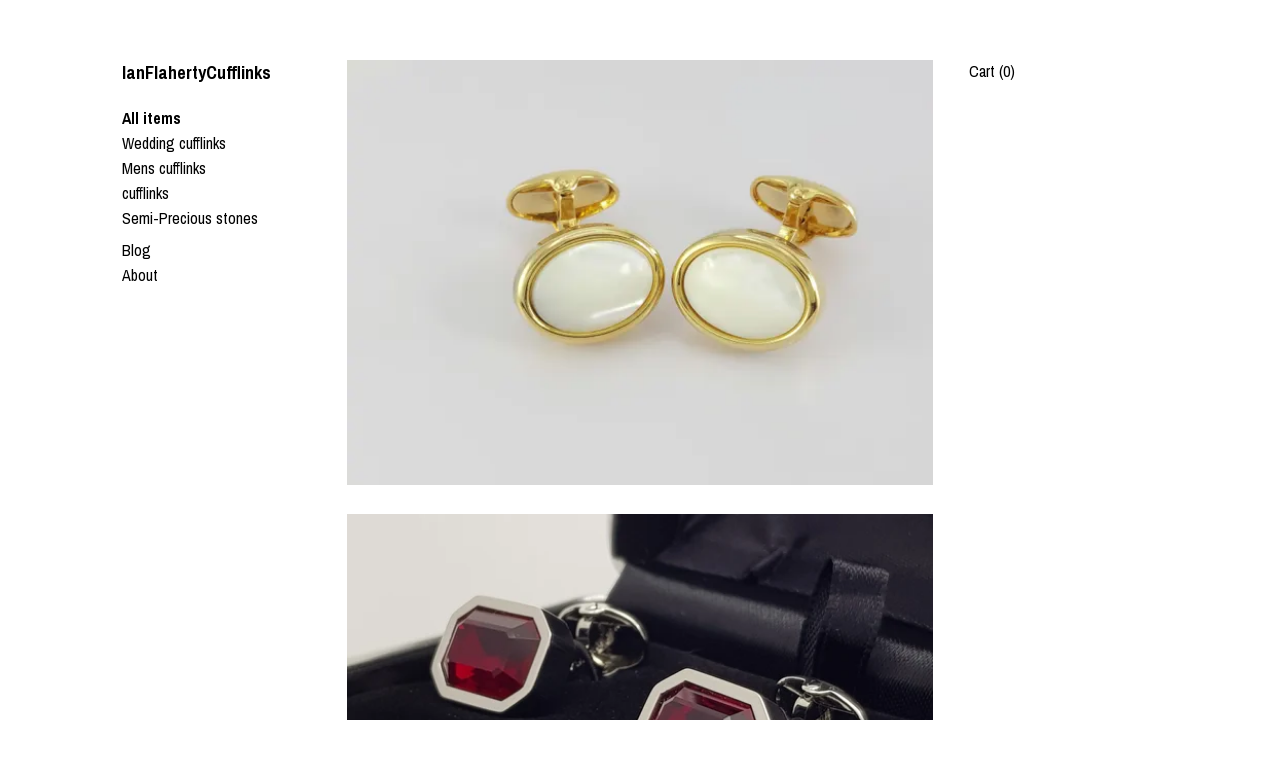

--- FILE ---
content_type: text/html; charset=UTF-8
request_url: https://www.ianflahertycufflinks.com/
body_size: 10268
content:
<!DOCTYPE html>
<html prefix="og: http://ogp.me/ns#" lang="en">
    <head>
        <meta name="viewport" content="width=device-width, initial-scale=1, user-scalable=yes"/><meta property="content-type" content="text/html; charset=UTF-8" />
    <meta property="X-UA-Compatible" content="IE=edge" /><link rel="icon" href="https://i.etsystatic.com/17344338/r/isla/a84bad/33077918/isla_75x75.33077918_pgq2g9zy.jpg" type="image/x-icon" /><meta name="description" content="Stunning Hand crafted cufflinks for men or women" />

<meta property="og:url" content="https://www.ianflahertycufflinks.com//" />
<meta property="og:type" content="website" />
<meta property="og:title" content="IanFlahertyCufflinks" />
<meta property="og:description" content="Stunning Hand crafted cufflinks for men or women" />
<meta property="og:image" content="" />
<meta property="og:site_name" content="IanFlahertyCufflinks" />

<meta name="twitter:card" content="summary_large_image" />
<meta name="twitter:title" content="IanFlahertyCufflinks" />
<meta name="twitter:description" content="Stunning Hand crafted cufflinks for men or women" />
<meta name="twitter:image" content="" /><link rel="alternate" type="application/rss+xml" title="Recent blog posts from my shop." href="/blog/rss/" /><link rel="canonical" href="https://www.ianflahertycufflinks.com/" /><script nonce="Sz3ZZwN7KIL1ral70Wp0jNNR">
    !function(e){var r=e.__etsy_logging={};r.errorQueue=[],e.onerror=function(e,o,t,n,s){r.errorQueue.push([e,o,t,n,s])},r.firedEvents=[];r.perf={e:[],t:!1,MARK_MEASURE_PREFIX:"_etsy_mark_measure_",prefixMarkMeasure:function(e){return"_etsy_mark_measure_"+e}},e.PerformanceObserver&&(r.perf.o=new PerformanceObserver((function(e){r.perf.e=r.perf.e.concat(e.getEntries())})),r.perf.o.observe({entryTypes:["element","navigation","longtask","paint","mark","measure","resource","layout-shift"]}));var o=[];r.eventpipe={q:o,logEvent:function(e){o.push(e)},logEventImmediately:function(e){o.push(e)}};var t=!(Object.assign&&Object.values&&Object.fromEntries&&e.Promise&&Promise.prototype.finally&&e.NodeList&&NodeList.prototype.forEach),n=!!e.CefSharp||!!e.__pw_resume,s=!e.PerformanceObserver||!PerformanceObserver.supportedEntryTypes||0===PerformanceObserver.supportedEntryTypes.length,a=!e.navigator||!e.navigator.sendBeacon,p=t||n,u=[];t&&u.push("fp"),s&&u.push("fo"),a&&u.push("fb"),n&&u.push("fg"),r.bots={isBot:p,botCheck:u}}(window);
</script>
        <title>IanFlahertyCufflinks</title>
    <link rel="stylesheet" href="https://www.etsy.com/ac/sasquatch/css/custom-shops/themes/stripe/main.2ee84c9600b38b.css" type="text/css" />
        <style id="font-style-override">
    @import url(https://fonts.googleapis.com/css?family=Archivo+Narrow:400,700);

    body, .btn, button {
        font-family: 'Archivo Narrow';
    }

    h1, .h1, h2, .h2, h3, .h3, h4,
    .h4, h5, .h5, h6, .h6 {
        font-family: 'Archivo Narrow';
        font-weight: 700;
    }

    strong, .strong {
        font-weight: 700;
    }

    .primary-font {
        font-family: 'Archivo Narrow';
    }

    .secondary-font {
        font-family: 'Archivo Narrow';
    }

</style>
        <style id="theme-style-overrides"> .compact-header .nav-toggle .patty, .compact-header .nav-toggle:before, .compact-header .nav-toggle:after {  background: #000000; } .compact-header .nav-wrapper, .compact-header nav {  background: #ffffff; } body {  background: #ffffff; } .custom-select .caret:after, .reviews .anchor-destination {  color: #000000; } body, a, .nav-list-item li button, .cart-trigger, .image-carousel.numbered-indicators .gallery-controls .bullet-item, .numbered-indicators button {  color: #000000; } .custom-select, .custom-select.focus, .numbered-indicators button {  border-color: #000000; } .numbered-indicators .slick-active button {  color: #000000;  border-color: #000000; } .listing-tabs .tab-selected {  border-bottom: 1px solid #ffffff; } strong, .logo-wrap a.strong, .nav-selected a, .nav-list-item-active, .eu-dispute-link, .eu-dispute-content a, .listing-content .eu-dispute-trigger-link, .reviews.anchor a {  color: #000000; } .btn {  background: #000000;  border-color: #000000;  color: #ffffff; } .btn:hover {  background: #000000; } .dot-indicators .slick-active button {  background: #000000;  border-color: #000000; } .listing-content .listing-divider {  background: #000000; } .dot-indicators button {  background: #000000; } .page-link.selected {  color: #000000 !important; } .listing-description a, .tab-content a, .shipping-locale a, .cart .cart-shipping-total a:hover {  color: #000000; } .post-date > * {  background: #ffffff; } .post-tags .post-tag {  background: #000000;  color: #ffffff; } .pattern-blog.post-page .related-links a, .btn-link {  background: #ffffff;  color: #000000; } .announcement {  background: #000000;  color: #ffffff; } .module-event-item {  border-color: #000000; }</style>
        
    </head>
    <body class="cart-dropdown" data-nnc="3:1768695854:1uBO7NRaZwFWI6Y-b8RlojhDdLvE:2a00c38de7147fcad9aa4b848b00e1de3f9594bc8c1a0ddfafb399f3b9dde7c0" itemscope itemtype="http://schema.org/LocalBusiness">
        
        <div class="content-wrapper">

    <header>
    <div data-module="hamburger-nav" class="compact-header 
    title-only
    
            no-icon
            
        
    ">
    <div class="nav-wrapper">
        <div class="col-group">
            <div class="col-xs-12">
                <button aria-label="toggle navigation" class="nav-toggle" data-ui="toggle">
                    <div class="patty"></div>
                </button>

                <div class="cart-trigger-wrapper">
                    <button data-module="cart-trigger" class="ss-etsy ss-cart cart-trigger" aria-label="Cart">
                        <span class="cart-count" data-ui="cart-count">0</span>
                    </button>
                </div>

                <div class="branding primary-font">
                     <h1 class="h2 logo"> 
                    
                        
    <a href="/" class="logo-shop-name">
            <div class="region region-global" data-region="global">
    <div class="module pages-module module-shop-name module-0 " data-module="shop-name">
        <div class="module-inner" data-ui="module-inner">
            <span class="module-shop-name-text shop-name" data-ui="text" itemprop="name">
    IanFlahertyCufflinks
</span>
        </div>
    </div>
</div>
    </a>

                    
                     </h1> 
                </div>
            </div>
        </div>
        <nav>
            <ul>

                
<li>
    <a href="/shop" >
        Shop
    </a>
</li>
                
<li>
    <a href="/blog" >
        Blog
    </a>
</li>
                
<li>
    <a href="/about" >
        About
    </a>
</li>
                
                

                
                        <li>
                            <a href="#" role="button" data-module="convo-trigger" class="" >
                                Contact us
                            </a>
                        </li>
            </ul>
        </nav>
    </div>

    <div class="blocker" data-ui="toggle"></div>
</div>
</header>
    <div class="col-group main-content">
        
        <div data-module="fixed-nav" class="col-offset-lg-1 col-md-2 col-lg-2 logo-container">
    <div class="logo-wrap">
        <div class="branding">
            <h2 class="h2 logo">
                
    <a href="/" class="logo-shop-name">
            <div class="region region-global" data-region="global">
    <div class="module pages-module module-shop-name module-0 " data-module="shop-name">
        <div class="module-inner" data-ui="module-inner">
            <span class="module-shop-name-text shop-name" data-ui="text" itemprop="name">
    IanFlahertyCufflinks
</span>
        </div>
    </div>
</div>
    </a>

            </h2>
        </div>
        
                <ul class="nav-list-item">
                    <li class="all-items">
                        <a href="/" class="nav-list-item-active">
                            All items
                        </a>
                    </li>
                </ul>

            <ul class="nav-list-item">
                    <li>
                        <a class="" href="https://www.ianflahertycufflinks.com/shop/24097499/wedding-cufflinks">
                            Wedding cufflinks
                        </a>
                    </li>
                    <li>
                        <a class="" href="https://www.ianflahertycufflinks.com/shop/24097505/mens-cufflinks">
                            Mens cufflinks
                        </a>
                    </li>
                    <li>
                        <a class="" href="https://www.ianflahertycufflinks.com/shop/24114029/cufflinks">
                            cufflinks
                        </a>
                    </li>
                    <li>
                        <a class="" href="https://www.ianflahertycufflinks.com/shop/55843113/semi-precious-stones">
                            Semi-Precious stones
                        </a>
                    </li>
            </ul>


        <ul class="nav-list-item page-links">
                <li class="blog">
                    <a href="/blog" class="">
                        Blog
                    </a>
                </li>
                <li class="about">
                    <a href="/about" class="">
                        About
                    </a>
                </li>
        </ul>


    </div>

    <br />
    
</div>

        <div class="col-xs-12 col-md-8 col-lg-6">
                <div class="mb-xs-4">
                    <div class="card">
                        <a href="//www.ianflahertycufflinks.com/listing/4383629149/gold-plated-cufflinks-with-mother-of">
                            <img src="https://i.etsystatic.com/17344338/r/il/6791cc/7316322691/il_570xN.7316322691_kg66.jpg" alt="Gold Plated Cufflinks with Mother of Pearl, Handmade in London" title="Gold Plated Cufflinks with Mother of Pearl, Handmade in London" />
                        </a>

                        <a href="//www.ianflahertycufflinks.com/listing/4383629149/gold-plated-cufflinks-with-mother-of" class="card-label">
                            <div class="card-details">
                                <h2>Gold Plated Cufflinks with Mother of Pearl, Handmade in London</h2>
                                
                                    <span class="price">$82.50</span>
                            </div>
                        </a>
                    </div>
                </div>
                <div class="mb-xs-4">
                    <div class="card">
                        <a href="//www.ianflahertycufflinks.com/listing/743911629/vintage-crystal-ruby-cufflinks">
                            <img src="https://i.etsystatic.com/17344338/r/il/5c56a7/2130804755/il_570xN.2130804755_eqi1.jpg" alt="Vintage Crystal Ruby Cufflinks, Anniversary Gift, Handmade in London" title="Vintage Crystal Ruby Cufflinks, Anniversary Gift, Handmade in London" />
                        </a>

                        <a href="//www.ianflahertycufflinks.com/listing/743911629/vintage-crystal-ruby-cufflinks" class="card-label">
                            <div class="card-details">
                                <h2>Vintage Crystal Ruby Cufflinks, Anniversary Gift, Handmade in London</h2>
                                
                                    <span class="price">$96.56</span>
                            </div>
                        </a>
                    </div>
                </div>
                <div class="mb-xs-4">
                    <div class="card">
                        <a href="//www.ianflahertycufflinks.com/listing/621093125/austrian-crystal-sapphire-cufflinks-blue">
                            <img src="https://i.etsystatic.com/17344338/r/il/058015/5077308510/il_570xN.5077308510_2zyy.jpg" alt="Austrian Crystal Sapphire Cufflinks: Blue Enamel, Handmade in England, Birthstone cuff links" title="Austrian Crystal Sapphire Cufflinks: Blue Enamel, Handmade in England, Birthstone cuff links" />
                        </a>

                        <a href="//www.ianflahertycufflinks.com/listing/621093125/austrian-crystal-sapphire-cufflinks-blue" class="card-label">
                            <div class="card-details">
                                <h2>Austrian Crystal Sapphire Cufflinks: Blue Enamel, Handmade in England, Birthstone cuff links</h2>
                                
                                    <span class="price">$96.56</span>
                            </div>
                        </a>
                    </div>
                </div>
                <div class="mb-xs-4">
                    <div class="card">
                        <a href="//www.ianflahertycufflinks.com/listing/755809771/aquamarine-crystal-cufflinks-handmade-in">
                            <img src="https://i.etsystatic.com/17344338/r/il/a205cc/4939158591/il_570xN.4939158591_45ns.jpg" alt="Aquamarine Crystal Cufflinks, Handmade in England" title="Aquamarine Crystal Cufflinks, Handmade in England" />
                        </a>

                        <a href="//www.ianflahertycufflinks.com/listing/755809771/aquamarine-crystal-cufflinks-handmade-in" class="card-label">
                            <div class="card-details">
                                <h2>Aquamarine Crystal Cufflinks, Handmade in England</h2>
                                
                                    <span class="price">$102.16</span>
                            </div>
                        </a>
                    </div>
                </div>
                <div class="mb-xs-4">
                    <div class="card">
                        <a href="//www.ianflahertycufflinks.com/listing/729536132/blue-topaz-crystal-cufflinks-handmade">
                            <img src="https://i.etsystatic.com/17344338/r/il/b2bf0e/4865617442/il_570xN.4865617442_hvvx.jpg" alt="Blue Topaz Crystal Cufflinks, Handmade Luxury Gift for any occasion" title="Blue Topaz Crystal Cufflinks, Handmade Luxury Gift for any occasion" />
                        </a>

                        <a href="//www.ianflahertycufflinks.com/listing/729536132/blue-topaz-crystal-cufflinks-handmade" class="card-label">
                            <div class="card-details">
                                <h2>Blue Topaz Crystal Cufflinks, Handmade Luxury Gift for any occasion</h2>
                                
                                    <span class="price">$97.18</span>
                            </div>
                        </a>
                    </div>
                </div>
                <div class="mb-xs-4">
                    <div class="card">
                        <a href="//www.ianflahertycufflinks.com/listing/1343679716/emerald-crystal-cufflinks-princess-cut">
                            <img src="https://i.etsystatic.com/17344338/r/il/ed274d/5129233989/il_570xN.5129233989_2ir0.jpg" alt="Genuine Austrian Emerald Crystal Cufflinks: Anniversary Gift for Him, hand crafted Elegance, Free Shipping" title="Genuine Austrian Emerald Crystal Cufflinks: Anniversary Gift for Him, hand crafted Elegance, Free Shipping" />
                        </a>

                        <a href="//www.ianflahertycufflinks.com/listing/1343679716/emerald-crystal-cufflinks-princess-cut" class="card-label">
                            <div class="card-details">
                                <h2>Genuine Austrian Emerald Crystal Cufflinks: Anniversary Gift for Him, hand crafted Elegance, Free Shipping</h2>
                                
                                    <span class="price">$96.56</span>
                            </div>
                        </a>
                    </div>
                </div>
                <div class="mb-xs-4">
                    <div class="card">
                        <a href="//www.ianflahertycufflinks.com/listing/641190600/vintage-hand-painted-enamel-pheasant">
                            <img src="https://i.etsystatic.com/17344338/r/il/5390c8/5100548782/il_570xN.5100548782_hpvh.jpg" alt="Vintage Hand-Painted Enamel Pheasant Cufflinks from London - Elegant Mens Accessory" title="Vintage Hand-Painted Enamel Pheasant Cufflinks from London - Elegant Mens Accessory" />
                        </a>

                        <a href="//www.ianflahertycufflinks.com/listing/641190600/vintage-hand-painted-enamel-pheasant" class="card-label">
                            <div class="card-details">
                                <h2>Vintage Hand-Painted Enamel Pheasant Cufflinks from London - Elegant Mens Accessory</h2>
                                
                                    <span class="price">$88.17</span>
                            </div>
                        </a>
                    </div>
                </div>
                <div class="mb-xs-4">
                    <div class="card">
                        <a href="//www.ianflahertycufflinks.com/listing/620539703/handmade-blue-topaz-crystal-cufflinks">
                            <img src="https://i.etsystatic.com/17344338/r/il/ac7a19/5594171896/il_570xN.5594171896_63au.jpg" alt="Handmade Blue Topaz Crystal Cufflinks, Stainless Steel English Cuff Links" title="Handmade Blue Topaz Crystal Cufflinks, Stainless Steel English Cuff Links" />
                        </a>

                        <a href="//www.ianflahertycufflinks.com/listing/620539703/handmade-blue-topaz-crystal-cufflinks" class="card-label">
                            <div class="card-details">
                                <h2>Handmade Blue Topaz Crystal Cufflinks, Stainless Steel English Cuff Links</h2>
                                
                                    <span class="price">$106.58</span>
                            </div>
                        </a>
                    </div>
                </div>
                <div class="mb-xs-4">
                    <div class="card">
                        <a href="//www.ianflahertycufflinks.com/listing/1119059221/ideal-30th-wedding-anniversary-cufflinks">
                            <img src="https://i.etsystatic.com/17344338/r/il/ef5d24/4978745184/il_570xN.4978745184_qwo6.jpg" alt="Ideal 30th wedding anniversary cufflinks for your husband, Men&#39;s gorgeous natural Pearl cufflinks, FREE SHIPPING!" title="Ideal 30th wedding anniversary cufflinks for your husband, Men&#39;s gorgeous natural Pearl cufflinks, FREE SHIPPING!" />
                        </a>

                        <a href="//www.ianflahertycufflinks.com/listing/1119059221/ideal-30th-wedding-anniversary-cufflinks" class="card-label">
                            <div class="card-details">
                                <h2>Ideal 30th wedding anniversary cufflinks for your husband, Men&#39;s gorgeous natural Pearl cufflinks, FREE SHIPPING!</h2>
                                
                                    <span class="price">$97.18</span>
                            </div>
                        </a>
                    </div>
                </div>
                <div class="mb-xs-4">
                    <div class="card">
                        <a href="//www.ianflahertycufflinks.com/listing/751209529/handmade-ruby-crystal-stainless-steel">
                            <img src="https://i.etsystatic.com/17344338/r/il/e9a1f9/2085986928/il_570xN.2085986928_qutk.jpg" alt="Handmade Ruby Crystal Stainless Steel Cufflinks, Men&#39;s Gift" title="Handmade Ruby Crystal Stainless Steel Cufflinks, Men&#39;s Gift" />
                        </a>

                        <a href="//www.ianflahertycufflinks.com/listing/751209529/handmade-ruby-crystal-stainless-steel" class="card-label">
                            <div class="card-details">
                                <h2>Handmade Ruby Crystal Stainless Steel Cufflinks, Men&#39;s Gift</h2>
                                
                                    <span class="price">$106.36</span>
                            </div>
                        </a>
                    </div>
                </div>
                <div class="mb-xs-4">
                    <div class="card">
                        <a href="//www.ianflahertycufflinks.com/listing/639611919/vintage-oval-black-pearl-cufflinks">
                            <img src="https://i.etsystatic.com/17344338/r/il/53fc03/4865862138/il_570xN.4865862138_i3mr.jpg" alt="Elegant Men&#39;s Vintage Black Pearl Cufflinks - 30th Anniversary Gift for Him - Free Shipping" title="Elegant Men&#39;s Vintage Black Pearl Cufflinks - 30th Anniversary Gift for Him - Free Shipping" />
                        </a>

                        <a href="//www.ianflahertycufflinks.com/listing/639611919/vintage-oval-black-pearl-cufflinks" class="card-label">
                            <div class="card-details">
                                <h2>Elegant Men&#39;s Vintage Black Pearl Cufflinks - 30th Anniversary Gift for Him - Free Shipping</h2>
                                
                                    <span class="price">$106.36</span>
                            </div>
                        </a>
                    </div>
                </div>
                <div class="mb-xs-4">
                    <div class="card">
                        <a href="//www.ianflahertycufflinks.com/listing/1340789864/vintage-1970s-ruby-crystal-cufflinks">
                            <img src="https://i.etsystatic.com/17344338/r/il/854f7d/4379599610/il_570xN.4379599610_hefs.jpg" alt="Vintage 1970s Ruby Crystal Cufflinks with Black Enamel: Elegant Formal Wear Accessory for Men" title="Vintage 1970s Ruby Crystal Cufflinks with Black Enamel: Elegant Formal Wear Accessory for Men" />
                        </a>

                        <a href="//www.ianflahertycufflinks.com/listing/1340789864/vintage-1970s-ruby-crystal-cufflinks" class="card-label">
                            <div class="card-details">
                                <h2>Vintage 1970s Ruby Crystal Cufflinks with Black Enamel: Elegant Formal Wear Accessory for Men</h2>
                                
                                    <span class="price">$97.18</span>
                            </div>
                        </a>
                    </div>
                </div>
                <div class="mb-xs-4">
                    <div class="card">
                        <a href="//www.ianflahertycufflinks.com/listing/692388974/handmade-austrian-onyx-black-crystal">
                            <img src="https://i.etsystatic.com/17344338/r/il/99b984/5127184960/il_570xN.5127184960_i16x.jpg" alt="Handmade Austrian Onyx Black Crystal Cufflinks: Formal Wear" title="Handmade Austrian Onyx Black Crystal Cufflinks: Formal Wear" />
                        </a>

                        <a href="//www.ianflahertycufflinks.com/listing/692388974/handmade-austrian-onyx-black-crystal" class="card-label">
                            <div class="card-details">
                                <h2>Handmade Austrian Onyx Black Crystal Cufflinks: Formal Wear</h2>
                                
                                    <span class="price">$99.36</span>
                            </div>
                        </a>
                    </div>
                </div>
                <div class="mb-xs-4">
                    <div class="card">
                        <a href="//www.ianflahertycufflinks.com/listing/647931943/customizable-square-rainbow-crystal">
                            <img src="https://i.etsystatic.com/17344338/r/il/9a3222/1692124023/il_570xN.1692124023_o2gv.jpg" alt="Customizable Square Rainbow Crystal Cufflinks for Men - Colorful Wedding Accessories" title="Customizable Square Rainbow Crystal Cufflinks for Men - Colorful Wedding Accessories" />
                        </a>

                        <a href="//www.ianflahertycufflinks.com/listing/647931943/customizable-square-rainbow-crystal" class="card-label">
                            <div class="card-details">
                                <h2>Customizable Square Rainbow Crystal Cufflinks for Men - Colorful Wedding Accessories</h2>
                                
                                    <span class="price">$93.76</span>
                            </div>
                        </a>
                    </div>
                </div>
                <div class="mb-xs-4">
                    <div class="card">
                        <a href="//www.ianflahertycufflinks.com/listing/635666170/art-deco-crystal-cufflinks-handmade-in">
                            <img src="https://i.etsystatic.com/17344338/r/il/1794c2/1691524501/il_570xN.1691524501_6haa.jpg" alt="Elegant Art Deco Crystal Cufflinks for Groom, Best Man & Weddings - Vintage Inspired Men&#39;s Accessories" title="Elegant Art Deco Crystal Cufflinks for Groom, Best Man & Weddings - Vintage Inspired Men&#39;s Accessories" />
                        </a>

                        <a href="//www.ianflahertycufflinks.com/listing/635666170/art-deco-crystal-cufflinks-handmade-in" class="card-label">
                            <div class="card-details">
                                <h2>Elegant Art Deco Crystal Cufflinks for Groom, Best Man & Weddings - Vintage Inspired Men&#39;s Accessories</h2>
                                
                                    <span class="price">$117.55</span>
                            </div>
                        </a>
                    </div>
                </div>
                <div class="mb-xs-4">
                    <div class="card">
                        <a href="//www.ianflahertycufflinks.com/listing/1585367924/handmade-emerald-crystal-cufflinks">
                            <img src="https://i.etsystatic.com/17344338/r/il/dee64d/5538560091/il_570xN.5538560091_g68r.jpg" alt="Handmade Emerald Crystal Cufflinks - Stainless Steel Men&#39;s Accessory - Elegant Gift for Him" title="Handmade Emerald Crystal Cufflinks - Stainless Steel Men&#39;s Accessory - Elegant Gift for Him" />
                        </a>

                        <a href="//www.ianflahertycufflinks.com/listing/1585367924/handmade-emerald-crystal-cufflinks" class="card-label">
                            <div class="card-details">
                                <h2>Handmade Emerald Crystal Cufflinks - Stainless Steel Men&#39;s Accessory - Elegant Gift for Him</h2>
                                
                                    <span class="price">$79.77</span>
                            </div>
                        </a>
                    </div>
                </div>
                <div class="mb-xs-4">
                    <div class="card">
                        <a href="//www.ianflahertycufflinks.com/listing/751080661/vintage-hand-painted-enamel-mallard-duck">
                            <img src="https://i.etsystatic.com/17344338/r/il/4cea7c/5010961335/il_570xN.5010961335_ha41.jpg" alt="Vintage Hand-Painted Enamel Mallard Duck Cufflinks - Elegant Game Bird Accessory for Men" title="Vintage Hand-Painted Enamel Mallard Duck Cufflinks - Elegant Game Bird Accessory for Men" />
                        </a>

                        <a href="//www.ianflahertycufflinks.com/listing/751080661/vintage-hand-painted-enamel-mallard-duck" class="card-label">
                            <div class="card-details">
                                <h2>Vintage Hand-Painted Enamel Mallard Duck Cufflinks - Elegant Game Bird Accessory for Men</h2>
                                
                                    <span class="price">$90.96</span>
                            </div>
                        </a>
                    </div>
                </div>
                <div class="mb-xs-4">
                    <div class="card">
                        <a href="//www.ianflahertycufflinks.com/listing/641362671/handmade-mother-of-pearl-cufflinks">
                            <img src="https://i.etsystatic.com/17344338/r/il/70fac6/5129211181/il_570xN.5129211181_ehoo.jpg" alt="Handmade Mother of Pearl Cufflinks, Elegant Round Design" title="Handmade Mother of Pearl Cufflinks, Elegant Round Design" />
                        </a>

                        <a href="//www.ianflahertycufflinks.com/listing/641362671/handmade-mother-of-pearl-cufflinks" class="card-label">
                            <div class="card-details">
                                <h2>Handmade Mother of Pearl Cufflinks, Elegant Round Design</h2>
                                
                                    <span class="price">$93.76</span>
                            </div>
                        </a>
                    </div>
                </div>
                <div class="mb-xs-4">
                    <div class="card">
                        <a href="//www.ianflahertycufflinks.com/listing/1180042255/handmade-austrian-crystal-emerald">
                            <img src="https://i.etsystatic.com/17344338/r/il/18ed30/5460362879/il_570xN.5460362879_gqdo.jpg" alt="Genuine Austrian Emerald Crystal Cufflinks - Handmade Anniversary Gift for Him with Free Shipping" title="Genuine Austrian Emerald Crystal Cufflinks - Handmade Anniversary Gift for Him with Free Shipping" />
                        </a>

                        <a href="//www.ianflahertycufflinks.com/listing/1180042255/handmade-austrian-crystal-emerald" class="card-label">
                            <div class="card-details">
                                <h2>Genuine Austrian Emerald Crystal Cufflinks - Handmade Anniversary Gift for Him with Free Shipping</h2>
                                
                                    <span class="price">$89.57</span>
                            </div>
                        </a>
                    </div>
                </div>
                <div class="mb-xs-4">
                    <div class="card">
                        <a href="//www.ianflahertycufflinks.com/listing/1886292731/handmade-octagon-mother-of-pearl-chain">
                            <img src="https://i.etsystatic.com/17344338/r/il/dce661/6705772176/il_570xN.6705772176_n7lk.jpg" alt="Handmade Pearl Cufflinks: Luxury 30th Anniversary Gift for Men, Organic Mother of Pearl Chain Links" title="Handmade Pearl Cufflinks: Luxury 30th Anniversary Gift for Men, Organic Mother of Pearl Chain Links" />
                        </a>

                        <a href="//www.ianflahertycufflinks.com/listing/1886292731/handmade-octagon-mother-of-pearl-chain" class="card-label">
                            <div class="card-details">
                                <h2>Handmade Pearl Cufflinks: Luxury 30th Anniversary Gift for Men, Organic Mother of Pearl Chain Links</h2>
                                
                                    <span class="price">$104.96</span>
                            </div>
                        </a>
                    </div>
                </div>
                <div class="shop-pagination">
                        <div class="items-pager">
                <a aria-label="Previous page of results" tabindex="-1" class="pager-link-disabled pager-arrow page-link pager-backward" href="#">
                    <span class="ss-icon ss-navigateleft"></span>
                </a>

        <div class="pages">
                    <a class="page-link selected" href="/?page=1">1</a>
                    <a class="page-link " href="/?page=2">2</a>
                    <a class="page-link " href="/?page=3">3</a>
                    <a class="page-link " href="/?page=4">4</a>
                    <a class="page-link " href="/?page=5">5</a>
                    <a class="page-link " href="/?page=6">6</a>
                    <a class="page-link " href="/?page=7">7</a>
                    <a class="page-link " href="/?page=8">8</a>
                    <a class="page-link " href="/?page=9">9</a>
        </div>

                <a aria-label="Next page of results" class="pager-arrow page-link pager-forward" href="/?page=2">
                    <span class="ss-icon ss-navigateright"></span>
                </a>
    </div>
                </div>
        </div>

        <div class="col-lg-3 fixed-cart-trigger">
    <span class="cart-wrapper display-inline-block">
    <div class="text-primary display-block">
        <a href="#" data-module="cart-trigger">
            Cart (<span data-ui="cart-count">0</span>)
        </a>
    </div>
</span></div>        
    </div>
</div>

<footer data-module="footer">
        
    <div class="content-wrapper">
        <div class="col-group">
            <div class="col-offset-lg-1 col-md-2 col-lg-2 nav-column">
                <div class="footer-section">
                    <h3 class="heading">
                        Navigate
                    </h3>
                    <nav>
                        <ul>
                                <li>
                                    <a href="/" >
                                        Shop
                                    </a>
                                </li>
                            
<li>
    <a href="/blog" >
        Blog
    </a>
</li>
                            
<li>
    <a href="/about" >
        About
    </a>
</li>
                            
                            
                            

                                    <li>
                                        <button data-module="convo-trigger" class=" btn-link" >
                                            Contact us
                                        </button>
                                    </li>

                            
<li>
    <a href="/policy" >
        Shipping and Policies
    </a>
</li>
                        </ul>
                    </nav>
                </div>
            </div>

            <div class="col-xs-12 col-md-8 col-lg-6 elsewhere-column">
                <div class="footer-section">
                        &nbsp;
                </div>
            </div>

            <div class="col-lg-3 fineprint-column">
                <div class="footer-section footer-fine-print">
                    <h3 class="heading">
                        Fine Print
                    </h3>
                    <ul>
                        <li>
                            All rights reserved
                        </li>
                        <li class="break-long">
                            &copy; 2026 IanFlahertyCufflinks
                        </li>
                        <li class="footer-powered">
                            <a href="https://www.etsy.com/pattern?ref=ianflahertycufflinks-pwrdby" target="_blank" data-no-preview-hijack>
    Powered by Etsy
</a>
                        </li>
                    </ul>
                </div>
            </div>
        </div>
    </div>
</footer>

    <div data-module="cart" class="cart" role="dialog">
        <div class="store-cart-container" data-ui="cart-box" tabindex="0">
            <div class="store-cart-box">
                <div class="cart-header">
                        <span class="item-count">0 items in your cart</span>
                    <button class="close-cart" data-ui="close-cart" aria-label="Close">Close</button>
                    <button class="close-cart-x-button" data-ui="close-cart" aria-label="Close"> <span class="close-cart-x-icon"></span> </button>
                </div>

                <div class="cart-content clearfix" data-ui="cart-content">
                        <div class="cart-empty">
                            <h3>Keep shopping! :)</h3>
                        </div>
                </div>

            </div>
        </div>
    </div>
 <div class="impressum-form-container">
    <div class="impressum impressum-form" data-ui="impressum">
        <div class="inner-container">
            <div class="impressum-header">
                <h3>Legal imprint</h3>
                <div class="impressum-content" data-ui="impressum-content"></div>
            </div>
             <div class="impressum-close-btn form-button-container">
                <button class="btn" data-ui="impressum-close-btn">
                    <span class="btn-text">Close</span>
                </button>
            </div>
        </div>
    </div>
</div>
        
        <script nonce="Sz3ZZwN7KIL1ral70Wp0jNNR">
    window.Etsy = window.Etsy || {};
    window.Etsy.Context = {"page_guid":"101610e192df.f104eba1c70ed6762c45.00","clientlogger":{"is_enabled":true,"endpoint":"\/clientlog","logs_per_page":6,"id":"Eudk8I6KH_BNb3cpV0WJotilXodd","digest":"d1bf8198769338e12f9d5950f4234ac46ed9bc0c","enabled_features":["info","warn","error","basic","uncaught"]}};
</script>

<script nonce="Sz3ZZwN7KIL1ral70Wp0jNNR">
    __webpack_public_path__ = "https://www.etsy.com/ac/evergreenVendor/js/en-US/"
</script>
    <script src="https://www.etsy.com/ac/evergreenVendor/js/en-US/vendor_bundle.1e397356b19ae5cf6c49.js" nonce="Sz3ZZwN7KIL1ral70Wp0jNNR" defer></script>
    <script src="https://www.etsy.com/paula/v3/polyfill.min.js?etsy-v=v5&flags=gated&features=AbortController%2CDOMTokenList.prototype.@@iterator%2CDOMTokenList.prototype.forEach%2CIntersectionObserver%2CIntersectionObserverEntry%2CNodeList.prototype.@@iterator%2CNodeList.prototype.forEach%2CObject.preventExtensions%2CString.prototype.anchor%2CString.raw%2Cdefault%2Ces2015%2Ces2016%2Ces2017%2Ces2018%2Ces2019%2Ces2020%2Ces2021%2Ces2022%2Cfetch%2CgetComputedStyle%2CmatchMedia%2Cperformance.now" nonce="Sz3ZZwN7KIL1ral70Wp0jNNR" defer></script>
    <script src="https://www.etsy.com/ac/evergreenVendor/js/en-US/custom-shops/themes/stripe/main.bf79d927136b16e32fb8.js" nonce="Sz3ZZwN7KIL1ral70Wp0jNNR" defer></script>
        <script type='text/javascript' nonce='Sz3ZZwN7KIL1ral70Wp0jNNR'>
    window.__etsy_logging=window.__etsy_logging||{perf:{}};window.__etsy_logging.url="\/\/www.etsy.com\/bcn\/beacon";window.__etsy_logging.defaults={"ab":{"xplat.runtime_config_service.ramp":["on","x","b4354c"],"custom_shops.buyer.SSL_base_redirect":["on","x","6b51d2"],"custom_shops.domains.multiple_connected_support":["on","x","ffc63f"],"osx.swedish_language":["off","x","4424ac"],"custom_shops.ssl_enabled":["on","x","74c2fc"],"custom_shops.language_translation_control":["on","x","211770"],"custom_shops.sellers.dashboard.pages":["on","x","12e2b2"],"iat.mt.de":["ineligible","e","6fe2bd"],"iat.mt.fr":["ineligible","e","781db2"],"made_for_cats.persotools.personalization_charging_cart":["off","x","74ea89"],"checkout.price_decreased_in_cart_message":["on","x","9e7469"],"checkout\/covid_shipping_restrictions":["ineligible","e","153e2d"],"checkout.memoize_purchase_state_verifier_error":["on","x","164c8f"],"checkout.use_memoized_purchase_state_data_to_verify_listing_restoration":["on","x","7aef85"],"checkout.split_shop_and_listing_cart_purchase_state_verification":["off","x","3cc63a"],"fulfillment_platform.country_to_country_multi_edd.web":["on","x","545db4"],"fulfillment_platform.country_to_country_multi_edd.boe":["ineligible","e","4b02c5"],"custom_shops.sellers.pattern_only_listings":["on","x","c9aef0"],"eu_crd_compliance.sellers":["on","x","1060a1"],"disambiguate_usd_outside_usa":["ineligible","e","c8897d"],"builda_scss":["sasquatch","x","96bd82"],"web_components.mustache_filter_request":["on","x","fa4665"],"custom_shops.custom_pages.events":["on","x","6d3e42"],"custom_shops.custom_pages.gallery":["on","x","8fddb4"],"custom_shops.ad_track":["on","x","9a8e38"],"convos.guest_convos.guest_shardifier":["on","x","d9e244"],"custom_shops.sellers.search":["on","x","7a9a12"],"custom_shops.sellers.dashboard.module_featured":["on","x","9b0feb"],"custom_shops.sellers.secondary_font":["on","x","aa2c58"],"polyfills":["on","x","db574b"],"polyfill_experiment_4":["no_filtering","x","0e8409"]},"user_id":null,"page_guid":"101610e192df.f104eba1c70ed6762c45.00","page_guid_source":"guid-source-generated","version":1,"request_uuid":"Eudk8I6KH_BNb3cpV0WJotilXodd","cdn-provider":"","header_fingerprint":"ua","header_signature":"5ea1461e449bce1cee11af152f6b3da8","ip_org":"Amazon.com","ref":"","loc":"http:\/\/www.ianflahertycufflinks.com\/","locale_currency_code":"USD","pref_language":"en-US","region":"US","detected_currency_code":"USD","detected_language":"en-US","detected_region":"US","isWhiteListedMobileDevice":false,"isMobileRequestIgnoreCookie":false,"isMobileRequest":false,"isMobileDevice":false,"isMobileSupported":false,"isTabletSupported":false,"isTouch":false,"isEtsyApp":false,"isPreviewRequest":false,"isChromeInstantRequest":false,"isMozPrefetchRequest":false,"isTestAccount":false,"isSupportLogin":false,"isInternal":false,"isInWebView":false,"botCheck":["da","dc","ua"],"isBot":true,"isSyntheticTest":false,"event_source":"customshops","browser_id":"erTL4xH8aoiRC6-PP_xkoIoFaoAK","gdpr_tp":3,"gdpr_p":3,"transcend_strategy_consent_loaded_status":"FetchMiss","transcend_strategy_initial_fetch_time_ms":null,"transcend_strategy_consent_reconciled_time_ms":null,"legacy_p":3,"legacy_tp":3,"cmp_tp":false,"cmp_p":false,"device_identifier":{"source":"new_uaid_cookie","value":"erTL4xH8aoiRC6-PP_xkoIoFaoAK"},"page_time":166,"load_strategy":"page_navigation"};
    !function(e,t){var n=e.__etsy_logging,o=n.url,i=n.firedEvents,a=n.defaults,r=a.ab||{},s=n.bots.botCheck,c=n.bots.isBot;n.mergeObject=function(e){for(var t=1;t<arguments.length;t++){var n=arguments[t];for(var o in n)Object.prototype.hasOwnProperty.call(n,o)&&(e[o]=n[o])}return e};!a.ref&&(a.ref=t.referrer),!a.loc&&(a.loc=e.location.href),!a.webkit_page_visibility&&(a.webkit_page_visibility=t.webkitVisibilityState),!a.event_source&&(a.event_source="web"),a.event_logger="frontend",a.isIosApp&&!0===a.isIosApp?a.event_source="ios":a.isAndroidApp&&!0===a.isAndroidApp&&(a.event_source="android"),s.length>0&&(a.botCheck=a.botCheck||[],a.botCheck=a.botCheck.concat(s)),a.isBot=c,t.wasDiscarded&&(a.was_discarded=!0);var v=function(t){if(e.XMLHttpRequest){var n=new XMLHttpRequest;n.open("POST",o,!0),n.send(JSON.stringify(t))}};n.updateLoc=function(e){e!==a.loc&&(a.ref=a.loc,a.loc=e)},n.adminPublishEvent=function(n){"function"==typeof e.CustomEvent&&t.dispatchEvent(new CustomEvent("eventpipeEvent",{detail:n})),i.push(n)},n.preparePEPerfBeaconAbMismatchEventIfNecessary=function(){if(!0===n.shouldLogAbMismatch){var e=n.abVariantsForMismatchEvent;for(var t in r)if(Object.prototype.hasOwnProperty.call(r,t)){var o=r[t];if(void 0!==o){var i=o[0];if(void 0!==i){var a=e[t];void 0===a&&(a={});var s=a[i];void 0===s&&(s=[]),s.push({name:"default",selector:o[1],hash:o[2]}),a[i]=s,e[t]=a}}}n.abVariantsForMismatchEvent=e}},n.sendEvents=function(t,i){var s=a;if("perf"===i){var c={event_logger:i};n.asyncAb&&(n.preparePEPerfBeaconAbMismatchEventIfNecessary(),c.ab=n.mergeObject({},n.asyncAb,r)),s=n.mergeObject({},a,c)}var f={events:t,shared:s};e.navigator&&"function"==typeof e.navigator.sendBeacon?function(t){t.events.forEach((function(e){e.attempted_send_beacon=!0})),e.navigator.sendBeacon(o,JSON.stringify(t))||(t.events.forEach((function(e){e.send_beacon_failed=!0})),v(t))}(f):v(f),n.adminPublishEvent(f)}}(window,document);
</script>

<script type='text/javascript' nonce='Sz3ZZwN7KIL1ral70Wp0jNNR'>window.__etsy_logging.eventpipe.primary_complement={"attributes":{"guid":"101610e19703.8d37c5ba5e37a71acb8e.00","event_name":"default_primary_event_complementary","event_logger":"frontend","primary_complement":true}};!function(e){var t=e.__etsy_logging,i=t.eventpipe,n=i.primary_complement,o=t.defaults.page_guid,r=t.sendEvents,a=i.q,c=void 0,d=[],h=0,u="frontend",l="perf";function g(){var e,t,i=(h++).toString(16);return o.substr(0,o.length-2)+((t=2-(e=i).length)>0?new Array(t+1).join("0")+e:e)}function v(e){e.guid=g(),c&&(clearTimeout(c),c=void 0),d.push(e),c=setTimeout((function(){r(d,u),d=[]}),50)}!function(t){var i=document.documentElement;i&&(i.clientWidth&&(t.viewport_width=i.clientWidth),i.clientHeight&&(t.viewport_height=i.clientHeight));var n=e.screen;n&&(n.height&&(t.screen_height=n.height),n.width&&(t.screen_width=n.width)),e.devicePixelRatio&&(t.device_pixel_ratio=e.devicePixelRatio),e.orientation&&(t.orientation=e.orientation),e.matchMedia&&(t.dark_mode_enabled=e.matchMedia("(prefers-color-scheme: dark)").matches)}(n.attributes),v(n.attributes),i.logEvent=v,i.logEventImmediately=function(e){var t="perf"===e.event_name?l:u;e.guid=g(),r([e],t)},a.forEach((function(e){v(e)}))}(window);</script>
        <script nonce="Sz3ZZwN7KIL1ral70Wp0jNNR">
    window.dataLayer = [
    {
        "tp_consent": "yes",
        "Language": "en-US",
        "Region": "US",
        "Currency": "USD",
        "UAID": "erTL4xH8aoiRC6-PP_xkoIoFaoAK",
        "DetectedRegion": "US",
        "uuid": 1768695854,
        "request_start_time": 1768695854
    }
];
</script>
<noscript>
    <iframe src="//www.googletagmanager.com/ns.html?id=GTM-TG543P"
        height="0" width="0" style="display:none;visibility:hidden"></iframe>
</noscript>
<script nonce='Sz3ZZwN7KIL1ral70Wp0jNNR'>
(function(w,d,s,l,i){w[l]=w[l]||[];w[l].push({'gtm.start':
new Date().getTime(),event:'gtm.js'});var f=d.getElementsByTagName(s)[0],
j=d.createElement(s),dl=l!='dataLayer'?'&l='+l:'';j.async=true;j.src=
'//www.googletagmanager.com/gtm.js?id='+i+dl;var n=d.querySelector('[nonce]');
n&&j.setAttribute('nonce',n.nonce||n.getAttribute('nonce'));f.parentNode.insertBefore(j,f);
})(window,document,'script','dataLayer','GTM-TG543P');

</script>
        <script nonce="Sz3ZZwN7KIL1ral70Wp0jNNR">
            window.PatternContext = {};
            window.PatternContext.ContactFormData = {"messages":{"contact_valid_name":"Please enter a valid name","contact_valid_email":"Please enter a valid Email","contact_msg_placeholder":"Click here to enter a message","contact_thanks_short":"Thanks for getting in touch!","contact_thanks_long":"We will get back to you as soon as we can. Meanwhile, you can check your email for receipt of the message.","contact_confirm":"Please confirm your email.","contact_signature":"Your friend,","contact_continue":"Continue Browsing","contact_loading":"Loading","contact_submit":"Submit","contact_email_label":"Email","contact_name_label":"Name","contact_terms":"By clicking submit, you agree to Etsy\u2019s <a href=\"http:\/\/www.etsy.com\/legal\/terms\" target=\"_blank\">Terms of Use<\/a> and <a href=\"http:\/\/www.etsy.com\/legal\/privacy\" target=\"_blank\">Privacy Policy<\/a>.","modal_close":"Close","general_contact_us":"Contact us"},"shop_display_name":"IanFlahertyCufflinks","listing":false};
        </script>
    </body>
</html>